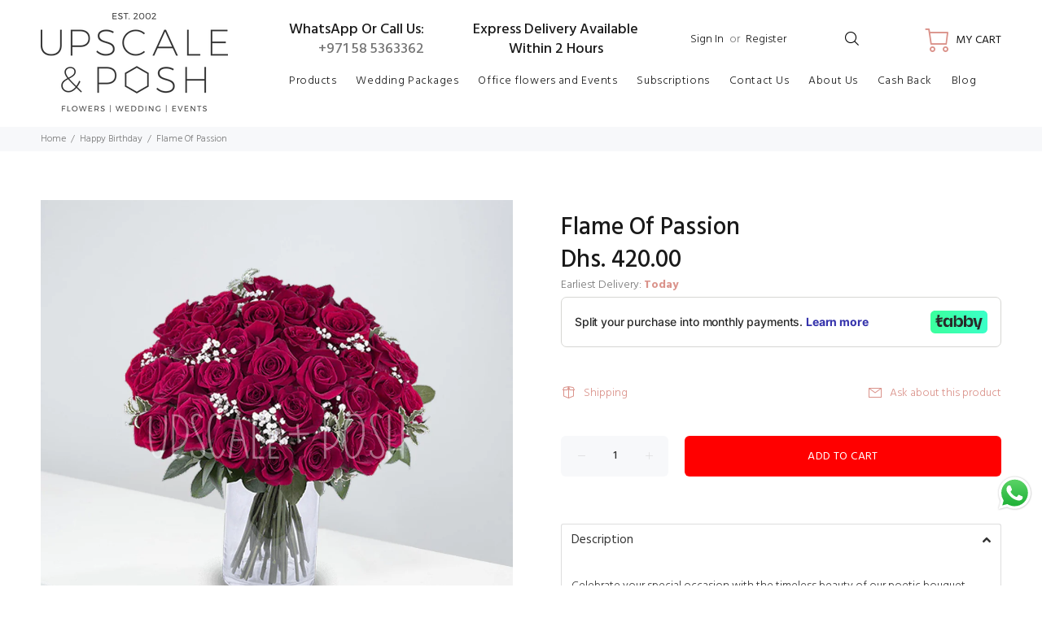

--- FILE ---
content_type: text/javascript; charset=utf-8
request_url: https://upscaleandposh.com/products/flame-of-passion.js
body_size: 795
content:
{"id":3928811339864,"title":"Flame Of Passion","handle":"flame-of-passion","description":"\u003cp\u003eCelebrate your special occasion with the timeless beauty of our poetic bouquet featuring 30 long stemmed red roses. This exquisite gift from UpscaleAndPosh is the perfect way to express your deepest feelings and make your partner feel like the most important person in the world.\u003c\/p\u003e\n\u003cp\u003eEach long stemmed rose in this delicate bouquet symbolizes love and devotion, representing the simplest yet most profound expression of affection. The vibrant red hues ignite passion and evoke a sense of romance, making this arrangement a truly memorable gift for any significant milestone or declaration of love.\u003c\/p\u003e\n\u003cp\u003eWith our premium roses delivery service, you can trust that every detail is handled with utmost care and precision. From the selection of the freshest roses to their expert arrangement, we ensure that each bloom exudes elegance and perfection.\u003c\/p\u003e\n\u003cp\u003eSend this exquisite bouquet to express your emotions and create an unforgettable moment. With UpscaleAndPosh, you can be confident that your gift will be delivered with exceptional service and craftsmanship, allowing you to effortlessly convey your love in the simplest and most beautiful way possible.\u003c\/p\u003e\n\u003cp\u003e \u003cbr\u003e\u003c\/p\u003e\n\u003ch5\u003eProduct Details\u003c\/h5\u003e\n\u003cul\u003e\n\u003cli\u003eThis product includes a high-quality vase\u003c\/li\u003e\n\u003cli\u003eThe flowers included in this product are\n\u003cul\u003e\n\u003cli\u003eRoses, Gypsophila\u003c\/li\u003e\n\u003c\/ul\u003e\n\u003c\/li\u003e\n\u003cli\u003eWe deliver to Dubai, Ajman, and Sharjah.\u003c\/li\u003e\n\u003cli\u003eSame Day Flower Delivery in Dubai, Sharjah and Ajman\u003c\/li\u003e\n\u003c\/ul\u003e\n\u003cp\u003e \u003cbr\u003e\u003c\/p\u003e\n\u003ch5\u003eAbout Us\u003c\/h5\u003e\n\u003cp\u003eSAME-DAY FLOWER DELIVERY TODAY TO ANYWHERE IN THE UAE\u003c\/p\u003e\n\u003cp\u003e \u003cbr\u003e\u003c\/p\u003e\n\u003cp\u003eIf you are looking to send flowers to anywhere in the UAE, choose a Sharjah florist that can directly ensure the quality and timely delivery of your New Baby flowers, no matter where in the UAE you need flowers delivered.\u003c\/p\u003e\n\u003cp\u003e \u003cbr\u003e\u003c\/p\u003e\n\u003cp\u003eWhen you need to buy flowers for any occasion anywhere in the UAE\u003c\/p\u003e\n\u003cp\u003e \u003cbr\u003e\u003c\/p\u003e\n\u003cp\u003eWhether you are looking to send Hydrangeas, or any other kind of New Baby flowers, Upscale and Posh can make it happen. Sending flowers to anywhere in the UAE has never been easier. Upscale and Posh offers a great same day delivery service via refrigerated vans - perfect for Flowers for birthdays, Carnations, etc.!\u003c\/p\u003e","published_at":"2019-07-13T15:46:17+04:00","created_at":"2019-07-08T22:40:20+04:00","vendor":"Upscale and Posh","type":"Bouquet with Vase","tags":["300 - 400","Birthday","Flowers","Gypsophila","meta-related-collection-best-selling-products","Normal","Products","Red","Romance","Roses","Thank you","Valentines","Vase","White"],"price":42000,"price_min":42000,"price_max":42000,"available":true,"price_varies":false,"compare_at_price":null,"compare_at_price_min":0,"compare_at_price_max":0,"compare_at_price_varies":false,"variants":[{"id":29568918978648,"title":"Default Title","option1":"Default Title","option2":null,"option3":null,"sku":"flw-10399","requires_shipping":true,"taxable":true,"featured_image":null,"available":true,"name":"Flame Of Passion","public_title":null,"options":["Default Title"],"price":42000,"weight":0,"compare_at_price":null,"inventory_management":null,"barcode":"","requires_selling_plan":false,"selling_plan_allocations":[]}],"images":["\/\/cdn.shopify.com\/s\/files\/1\/0248\/2746\/1720\/products\/flame-of-passion-upscale-and-posh-360719.jpg?v=1602072118"],"featured_image":"\/\/cdn.shopify.com\/s\/files\/1\/0248\/2746\/1720\/products\/flame-of-passion-upscale-and-posh-360719.jpg?v=1602072118","options":[{"name":"Title","position":1,"values":["Default Title"]}],"url":"\/products\/flame-of-passion","media":[{"alt":"Flame Of Passion - Upscale and Posh - Same Day Flower Delivery Dubai","id":7898347962456,"position":1,"preview_image":{"aspect_ratio":1.0,"height":2000,"width":2000,"src":"https:\/\/cdn.shopify.com\/s\/files\/1\/0248\/2746\/1720\/products\/flame-of-passion-upscale-and-posh-360719.jpg?v=1602072118"},"aspect_ratio":1.0,"height":2000,"media_type":"image","src":"https:\/\/cdn.shopify.com\/s\/files\/1\/0248\/2746\/1720\/products\/flame-of-passion-upscale-and-posh-360719.jpg?v=1602072118","width":2000}],"requires_selling_plan":false,"selling_plan_groups":[]}

--- FILE ---
content_type: text/javascript; charset=utf-8
request_url: https://upscaleandposh.com/collections/happy-birthday-flowers/products/flame-of-passion.js
body_size: 1161
content:
{"id":3928811339864,"title":"Flame Of Passion","handle":"flame-of-passion","description":"\u003cp\u003eCelebrate your special occasion with the timeless beauty of our poetic bouquet featuring 30 long stemmed red roses. This exquisite gift from UpscaleAndPosh is the perfect way to express your deepest feelings and make your partner feel like the most important person in the world.\u003c\/p\u003e\n\u003cp\u003eEach long stemmed rose in this delicate bouquet symbolizes love and devotion, representing the simplest yet most profound expression of affection. The vibrant red hues ignite passion and evoke a sense of romance, making this arrangement a truly memorable gift for any significant milestone or declaration of love.\u003c\/p\u003e\n\u003cp\u003eWith our premium roses delivery service, you can trust that every detail is handled with utmost care and precision. From the selection of the freshest roses to their expert arrangement, we ensure that each bloom exudes elegance and perfection.\u003c\/p\u003e\n\u003cp\u003eSend this exquisite bouquet to express your emotions and create an unforgettable moment. With UpscaleAndPosh, you can be confident that your gift will be delivered with exceptional service and craftsmanship, allowing you to effortlessly convey your love in the simplest and most beautiful way possible.\u003c\/p\u003e\n\u003cp\u003e \u003cbr\u003e\u003c\/p\u003e\n\u003ch5\u003eProduct Details\u003c\/h5\u003e\n\u003cul\u003e\n\u003cli\u003eThis product includes a high-quality vase\u003c\/li\u003e\n\u003cli\u003eThe flowers included in this product are\n\u003cul\u003e\n\u003cli\u003eRoses, Gypsophila\u003c\/li\u003e\n\u003c\/ul\u003e\n\u003c\/li\u003e\n\u003cli\u003eWe deliver to Dubai, Ajman, and Sharjah.\u003c\/li\u003e\n\u003cli\u003eSame Day Flower Delivery in Dubai, Sharjah and Ajman\u003c\/li\u003e\n\u003c\/ul\u003e\n\u003cp\u003e \u003cbr\u003e\u003c\/p\u003e\n\u003ch5\u003eAbout Us\u003c\/h5\u003e\n\u003cp\u003eSAME-DAY FLOWER DELIVERY TODAY TO ANYWHERE IN THE UAE\u003c\/p\u003e\n\u003cp\u003e \u003cbr\u003e\u003c\/p\u003e\n\u003cp\u003eIf you are looking to send flowers to anywhere in the UAE, choose a Sharjah florist that can directly ensure the quality and timely delivery of your New Baby flowers, no matter where in the UAE you need flowers delivered.\u003c\/p\u003e\n\u003cp\u003e \u003cbr\u003e\u003c\/p\u003e\n\u003cp\u003eWhen you need to buy flowers for any occasion anywhere in the UAE\u003c\/p\u003e\n\u003cp\u003e \u003cbr\u003e\u003c\/p\u003e\n\u003cp\u003eWhether you are looking to send Hydrangeas, or any other kind of New Baby flowers, Upscale and Posh can make it happen. Sending flowers to anywhere in the UAE has never been easier. Upscale and Posh offers a great same day delivery service via refrigerated vans - perfect for Flowers for birthdays, Carnations, etc.!\u003c\/p\u003e","published_at":"2019-07-13T15:46:17+04:00","created_at":"2019-07-08T22:40:20+04:00","vendor":"Upscale and Posh","type":"Bouquet with Vase","tags":["300 - 400","Birthday","Flowers","Gypsophila","meta-related-collection-best-selling-products","Normal","Products","Red","Romance","Roses","Thank you","Valentines","Vase","White"],"price":42000,"price_min":42000,"price_max":42000,"available":true,"price_varies":false,"compare_at_price":null,"compare_at_price_min":0,"compare_at_price_max":0,"compare_at_price_varies":false,"variants":[{"id":29568918978648,"title":"Default Title","option1":"Default Title","option2":null,"option3":null,"sku":"flw-10399","requires_shipping":true,"taxable":true,"featured_image":null,"available":true,"name":"Flame Of Passion","public_title":null,"options":["Default Title"],"price":42000,"weight":0,"compare_at_price":null,"inventory_management":null,"barcode":"","requires_selling_plan":false,"selling_plan_allocations":[]}],"images":["\/\/cdn.shopify.com\/s\/files\/1\/0248\/2746\/1720\/products\/flame-of-passion-upscale-and-posh-360719.jpg?v=1602072118"],"featured_image":"\/\/cdn.shopify.com\/s\/files\/1\/0248\/2746\/1720\/products\/flame-of-passion-upscale-and-posh-360719.jpg?v=1602072118","options":[{"name":"Title","position":1,"values":["Default Title"]}],"url":"\/products\/flame-of-passion","media":[{"alt":"Flame Of Passion - Upscale and Posh - Same Day Flower Delivery Dubai","id":7898347962456,"position":1,"preview_image":{"aspect_ratio":1.0,"height":2000,"width":2000,"src":"https:\/\/cdn.shopify.com\/s\/files\/1\/0248\/2746\/1720\/products\/flame-of-passion-upscale-and-posh-360719.jpg?v=1602072118"},"aspect_ratio":1.0,"height":2000,"media_type":"image","src":"https:\/\/cdn.shopify.com\/s\/files\/1\/0248\/2746\/1720\/products\/flame-of-passion-upscale-and-posh-360719.jpg?v=1602072118","width":2000}],"requires_selling_plan":false,"selling_plan_groups":[]}

--- FILE ---
content_type: text/javascript; charset=utf-8
request_url: https://upscaleandposh.com/products/flame-of-passion.js
body_size: 1197
content:
{"id":3928811339864,"title":"Flame Of Passion","handle":"flame-of-passion","description":"\u003cp\u003eCelebrate your special occasion with the timeless beauty of our poetic bouquet featuring 30 long stemmed red roses. This exquisite gift from UpscaleAndPosh is the perfect way to express your deepest feelings and make your partner feel like the most important person in the world.\u003c\/p\u003e\n\u003cp\u003eEach long stemmed rose in this delicate bouquet symbolizes love and devotion, representing the simplest yet most profound expression of affection. The vibrant red hues ignite passion and evoke a sense of romance, making this arrangement a truly memorable gift for any significant milestone or declaration of love.\u003c\/p\u003e\n\u003cp\u003eWith our premium roses delivery service, you can trust that every detail is handled with utmost care and precision. From the selection of the freshest roses to their expert arrangement, we ensure that each bloom exudes elegance and perfection.\u003c\/p\u003e\n\u003cp\u003eSend this exquisite bouquet to express your emotions and create an unforgettable moment. With UpscaleAndPosh, you can be confident that your gift will be delivered with exceptional service and craftsmanship, allowing you to effortlessly convey your love in the simplest and most beautiful way possible.\u003c\/p\u003e\n\u003cp\u003e \u003cbr\u003e\u003c\/p\u003e\n\u003ch5\u003eProduct Details\u003c\/h5\u003e\n\u003cul\u003e\n\u003cli\u003eThis product includes a high-quality vase\u003c\/li\u003e\n\u003cli\u003eThe flowers included in this product are\n\u003cul\u003e\n\u003cli\u003eRoses, Gypsophila\u003c\/li\u003e\n\u003c\/ul\u003e\n\u003c\/li\u003e\n\u003cli\u003eWe deliver to Dubai, Ajman, and Sharjah.\u003c\/li\u003e\n\u003cli\u003eSame Day Flower Delivery in Dubai, Sharjah and Ajman\u003c\/li\u003e\n\u003c\/ul\u003e\n\u003cp\u003e \u003cbr\u003e\u003c\/p\u003e\n\u003ch5\u003eAbout Us\u003c\/h5\u003e\n\u003cp\u003eSAME-DAY FLOWER DELIVERY TODAY TO ANYWHERE IN THE UAE\u003c\/p\u003e\n\u003cp\u003e \u003cbr\u003e\u003c\/p\u003e\n\u003cp\u003eIf you are looking to send flowers to anywhere in the UAE, choose a Sharjah florist that can directly ensure the quality and timely delivery of your New Baby flowers, no matter where in the UAE you need flowers delivered.\u003c\/p\u003e\n\u003cp\u003e \u003cbr\u003e\u003c\/p\u003e\n\u003cp\u003eWhen you need to buy flowers for any occasion anywhere in the UAE\u003c\/p\u003e\n\u003cp\u003e \u003cbr\u003e\u003c\/p\u003e\n\u003cp\u003eWhether you are looking to send Hydrangeas, or any other kind of New Baby flowers, Upscale and Posh can make it happen. Sending flowers to anywhere in the UAE has never been easier. Upscale and Posh offers a great same day delivery service via refrigerated vans - perfect for Flowers for birthdays, Carnations, etc.!\u003c\/p\u003e","published_at":"2019-07-13T15:46:17+04:00","created_at":"2019-07-08T22:40:20+04:00","vendor":"Upscale and Posh","type":"Bouquet with Vase","tags":["300 - 400","Birthday","Flowers","Gypsophila","meta-related-collection-best-selling-products","Normal","Products","Red","Romance","Roses","Thank you","Valentines","Vase","White"],"price":42000,"price_min":42000,"price_max":42000,"available":true,"price_varies":false,"compare_at_price":null,"compare_at_price_min":0,"compare_at_price_max":0,"compare_at_price_varies":false,"variants":[{"id":29568918978648,"title":"Default Title","option1":"Default Title","option2":null,"option3":null,"sku":"flw-10399","requires_shipping":true,"taxable":true,"featured_image":null,"available":true,"name":"Flame Of Passion","public_title":null,"options":["Default Title"],"price":42000,"weight":0,"compare_at_price":null,"inventory_management":null,"barcode":"","requires_selling_plan":false,"selling_plan_allocations":[]}],"images":["\/\/cdn.shopify.com\/s\/files\/1\/0248\/2746\/1720\/products\/flame-of-passion-upscale-and-posh-360719.jpg?v=1602072118"],"featured_image":"\/\/cdn.shopify.com\/s\/files\/1\/0248\/2746\/1720\/products\/flame-of-passion-upscale-and-posh-360719.jpg?v=1602072118","options":[{"name":"Title","position":1,"values":["Default Title"]}],"url":"\/products\/flame-of-passion","media":[{"alt":"Flame Of Passion - Upscale and Posh - Same Day Flower Delivery Dubai","id":7898347962456,"position":1,"preview_image":{"aspect_ratio":1.0,"height":2000,"width":2000,"src":"https:\/\/cdn.shopify.com\/s\/files\/1\/0248\/2746\/1720\/products\/flame-of-passion-upscale-and-posh-360719.jpg?v=1602072118"},"aspect_ratio":1.0,"height":2000,"media_type":"image","src":"https:\/\/cdn.shopify.com\/s\/files\/1\/0248\/2746\/1720\/products\/flame-of-passion-upscale-and-posh-360719.jpg?v=1602072118","width":2000}],"requires_selling_plan":false,"selling_plan_groups":[]}

--- FILE ---
content_type: text/plain; charset=utf-8
request_url: https://checkout.tabby.ai/widgets/api/web
body_size: -3
content:
{"aid":"mc_7f9e4c13-4dce-4413-b4e8-c505efe68b3c","experiments":{"entity_id":"83fae710-f311-474f-b3b5-48b9bdcc562a"}}